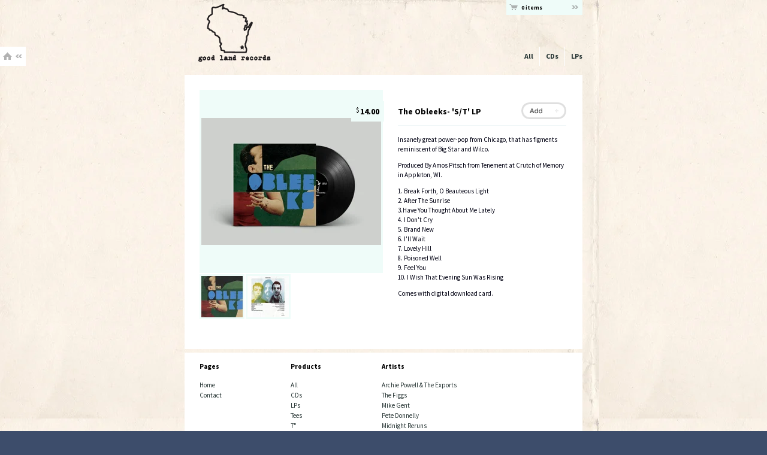

--- FILE ---
content_type: text/html; charset=utf-8
request_url: https://goodlandrecords.bigcartel.com/product/the-obleeks-s-t-lp-pre-sale
body_size: 6925
content:
<!DOCTYPE html PUBLIC "-//W3C//DTD XHTML 1.0 Transitional//EN" "http://www.w3.org/TR/xhtml1/DTD/xhtml1-transitional.dtd">
<html xmlns="http://www.w3.org/1999/xhtml">
<head>
  <title>Good Land Records &mdash; The Obleeks- 'S/T' LP </title>
  <meta http-equiv="Content-Type" content="text/html; charset=utf-8" />
  <meta http-equiv="Content-Language" content="en-us" />
  <meta name="description" content="Insanely great power-pop from Chicago, that has figments reminiscent of Big Star and Wilco. Produced By Amos Pitsch from Tenement at Crutch of Memo..." />
  <meta name="keywords" content="CDs, LPs, Hats, Posters, Tees, 7&quot;, Box Set, LP Bundle, CD Bundle, EPs, Good Land Records, Patch, 7&quot;, CD, Shirt, &amp; Button Bundle, Archie Powell &amp; The Exports, The Figgs, Mike Gent, Pete Donnelly, Midnight Reruns, Tim Schweiger &amp; The Middlemen, Good Land Records, Limbeck, Jetty Boys, Direct Hit!, Joseph Huber, Various, Quinn Scharber &amp; The ..., Josh Berwanger, Benjamins, Doctor Frank &amp; the Bye Bye Blackbirds, Jon Phillip, Brett Newski, Dwight Twilley, Reubens Accomplice, Easy Habits, BOTTOMFEEDERS, The Obleeks, Mini Meltdowns, Telethon, Hughes Family Band, The Obsoletes, Rx Drugs, Hello, Face, The Mighty Deerlick" />
  <meta name="fancyzoom-images" content="https://assets.bigcartel.com/theme_assets/2/1.0.12/images/zoom/" />
  <link href="/products.rss" rel="alternate" title="Products RSS Feed" type="application/rss+xml" />
  <link href="/theme_stylesheets/173654976/1623175265/theme.css" media="screen" rel="Stylesheet" type="text/css" />
  <script src="//ajax.googleapis.com/ajax/libs/prototype/1.6.0.2/prototype.js"></script>
  <script src="//ajax.googleapis.com/ajax/libs/scriptaculous/1.8.1/effects.js"></script>
  <script src="https://assets.bigcartel.com/api/6/api.usd.js?v=1" type="text/javascript"></script>
  <script src="https://assets.bigcartel.com/theme_assets/2/1.0.12/theme.js?v=1" type="text/javascript"></script>
  <script type="text/javascript" charset="utf-8">
    Store.currency_sign  = "$";
    Store.item_singular  = "item";
    Store.item_plural  = "items";
    Store.discount_off  = "% off";
    Store.show_shipping = false;
  </script>
  <!-- Served from Big Cartel Storefront -->
<!-- Big Cartel generated meta tags -->
<meta name="generator" content="Big Cartel" />
<meta name="author" content="Good Land Records" />
<meta name="description" content="Insanely great power-pop from Chicago, that has figments reminiscent of Big Star and Wilco. Produced By Amos Pitsch from Tenement at Crutch of..." />
<meta name="referrer" content="strict-origin-when-cross-origin" />
<meta name="product_id" content="42681979" />
<meta name="product_name" content="The Obleeks- &#39;S/T&#39; LP" />
<meta name="product_permalink" content="the-obleeks-s-t-lp-pre-sale" />
<meta name="theme_name" content="Blocks" />
<meta name="theme_version" content="1.0.12" />
<meta property="og:type" content="product" />
<meta property="og:site_name" content="Good Land Records" />
<meta property="og:title" content="The Obleeks- &#39;S/T&#39; LP" />
<meta property="og:url" content="https://goodlandrecords.bigcartel.com/product/the-obleeks-s-t-lp-pre-sale" />
<meta property="og:description" content="Insanely great power-pop from Chicago, that has figments reminiscent of Big Star and Wilco. Produced By Amos Pitsch from Tenement at Crutch of..." />
<meta property="og:image" content="https://assets.bigcartel.com/product_images/202683190/GLR-029_PSD_MockUp.jpg?auto=format&amp;fit=max&amp;h=1200&amp;w=1200" />
<meta property="og:image:secure_url" content="https://assets.bigcartel.com/product_images/202683190/GLR-029_PSD_MockUp.jpg?auto=format&amp;fit=max&amp;h=1200&amp;w=1200" />
<meta property="og:price:amount" content="14.00" />
<meta property="og:price:currency" content="USD" />
<meta property="og:availability" content="instock" />
<meta name="twitter:card" content="summary_large_image" />
<meta name="twitter:title" content="The Obleeks- &#39;S/T&#39; LP" />
<meta name="twitter:description" content="Insanely great power-pop from Chicago, that has figments reminiscent of Big Star and Wilco. Produced By Amos Pitsch from Tenement at Crutch of..." />
<meta name="twitter:image" content="https://assets.bigcartel.com/product_images/202683190/GLR-029_PSD_MockUp.jpg?auto=format&amp;fit=max&amp;h=1200&amp;w=1200" />
<!-- end of generated meta tags -->

<!-- Big Cartel generated link tags -->
<link rel="preconnect" href="https://fonts.googleapis.com" />
<link rel="preconnect" href="https://fonts.gstatic.com" crossorigin="true" />
<link rel="stylesheet" href="//fonts.googleapis.com/css?family=Source+Sans+Pro:300,400,500,700&amp;display=swap" type="text/css" title="Google Fonts" />
<link rel="canonical" href="https://goodlandrecords.bigcartel.com/product/the-obleeks-s-t-lp-pre-sale" />
<link rel="alternate" href="https://goodlandrecords.bigcartel.com/products.xml" type="application/rss+xml" title="Product Feed" />
<link rel="icon" href="/favicon.svg" type="image/svg+xml" />
<link rel="icon" href="/favicon.ico" type="image/x-icon" />
<link rel="apple-touch-icon" href="/apple-touch-icon.png" />
<!-- end of generated link tags -->

<!-- Big Cartel generated structured data -->
<script type="application/ld+json">
{"@context":"https://schema.org","@type":"BreadcrumbList","itemListElement":[{"@type":"ListItem","position":1,"name":"Home","item":"https://goodlandrecords.bigcartel.com/"},{"@type":"ListItem","position":2,"name":"Products","item":"https://goodlandrecords.bigcartel.com/products"},{"@type":"ListItem","position":3,"name":"LPs","item":"https://goodlandrecords.bigcartel.com/category/lps"},{"@type":"ListItem","position":4,"name":"The Obleeks- 'S/T' LP ","item":"https://goodlandrecords.bigcartel.com/product/the-obleeks-s-t-lp-pre-sale"}]}
</script>
<script type="application/ld+json">
{"@context":"https://schema.org/","@type":"Product","name":"The Obleeks- 'S/T' LP ","url":"https://goodlandrecords.bigcartel.com/product/the-obleeks-s-t-lp-pre-sale","description":"Insanely great power-pop from Chicago, that has figments reminiscent of Big Star and Wilco. \n\nProduced By Amos Pitsch from Tenement at Crutch of Memory in Appleton, WI.  \n\n1. Break Forth, O Beauteous Light\t\t\t\n2. After The Sunrise\t\t\t\n3.Have You Thought About Me Lately\t\t\n4. I Don\u0026#39;t Cry\t\t\n5. Brand New\t\t\n6. I\u0026#39;ll Wait\t\t\n7. Lovely Hill\t\t\n8. Poisoned Well\t\t\n9. Feel You\t\t\n10. I Wish That Evening Sun Was Rising\t\n\nComes with digital download card. ","sku":"42681979","image":["https://assets.bigcartel.com/product_images/202683190/GLR-029_PSD_MockUp.jpg?auto=format\u0026fit=max\u0026h=1200\u0026w=1200","https://assets.bigcartel.com/product_images/202683229/OBLEEKS_COVER_.jpg?auto=format\u0026fit=max\u0026h=1200\u0026w=1200","https://assets.bigcartel.com/product_images/202683262/Obleeks_BACK_COVER_.jpg?auto=format\u0026fit=max\u0026h=1200\u0026w=1200"],"brand":{"@type":"Brand","name":"Good Land Records"},"offers":[{"@type":"Offer","name":"The Obleeks- 'S/T' LP ","url":"https://goodlandrecords.bigcartel.com/product/the-obleeks-s-t-lp-pre-sale","sku":"155138734","price":"14.0","priceCurrency":"USD","priceValidUntil":"2027-01-27","availability":"https://schema.org/InStock","itemCondition":"NewCondition","additionalProperty":[{"@type":"PropertyValue","propertyID":"item_group_id","value":"42681979"}],"shippingDetails":[{"@type":"OfferShippingDetails","shippingDestination":{"@type":"DefinedRegion","addressCountry":"CA"},"shippingRate":{"@type":"MonetaryAmount","value":"15.5","currency":"USD"}},{"@type":"OfferShippingDetails","shippingDestination":{"@type":"DefinedRegion","addressCountry":"MX"},"shippingRate":{"@type":"MonetaryAmount","value":"17.0","currency":"USD"}},{"@type":"OfferShippingDetails","shippingDestination":{"@type":"DefinedRegion","addressCountry":"US"},"shippingRate":{"@type":"MonetaryAmount","value":"5.0","currency":"USD"}},{"@type":"OfferShippingDetails","shippingDestination":{"@type":"DefinedRegion","addressCountry":"AT"},"shippingRate":{"@type":"MonetaryAmount","value":"22.5","currency":"USD"}},{"@type":"OfferShippingDetails","shippingDestination":{"@type":"DefinedRegion","addressCountry":"AU"},"shippingRate":{"@type":"MonetaryAmount","value":"22.5","currency":"USD"}},{"@type":"OfferShippingDetails","shippingDestination":{"@type":"DefinedRegion","addressCountry":"BE"},"shippingRate":{"@type":"MonetaryAmount","value":"22.5","currency":"USD"}},{"@type":"OfferShippingDetails","shippingDestination":{"@type":"DefinedRegion","addressCountry":"BR"},"shippingRate":{"@type":"MonetaryAmount","value":"22.5","currency":"USD"}},{"@type":"OfferShippingDetails","shippingDestination":{"@type":"DefinedRegion","addressCountry":"CH"},"shippingRate":{"@type":"MonetaryAmount","value":"22.5","currency":"USD"}},{"@type":"OfferShippingDetails","shippingDestination":{"@type":"DefinedRegion","addressCountry":"CZ"},"shippingRate":{"@type":"MonetaryAmount","value":"22.5","currency":"USD"}},{"@type":"OfferShippingDetails","shippingDestination":{"@type":"DefinedRegion","addressCountry":"DE"},"shippingRate":{"@type":"MonetaryAmount","value":"22.5","currency":"USD"}},{"@type":"OfferShippingDetails","shippingDestination":{"@type":"DefinedRegion","addressCountry":"DK"},"shippingRate":{"@type":"MonetaryAmount","value":"22.5","currency":"USD"}},{"@type":"OfferShippingDetails","shippingDestination":{"@type":"DefinedRegion","addressCountry":"ES"},"shippingRate":{"@type":"MonetaryAmount","value":"22.5","currency":"USD"}},{"@type":"OfferShippingDetails","shippingDestination":{"@type":"DefinedRegion","addressCountry":"FI"},"shippingRate":{"@type":"MonetaryAmount","value":"22.5","currency":"USD"}},{"@type":"OfferShippingDetails","shippingDestination":{"@type":"DefinedRegion","addressCountry":"FR"},"shippingRate":{"@type":"MonetaryAmount","value":"22.5","currency":"USD"}},{"@type":"OfferShippingDetails","shippingDestination":{"@type":"DefinedRegion","addressCountry":"GB"},"shippingRate":{"@type":"MonetaryAmount","value":"22.5","currency":"USD"}},{"@type":"OfferShippingDetails","shippingDestination":{"@type":"DefinedRegion","addressCountry":"GR"},"shippingRate":{"@type":"MonetaryAmount","value":"22.5","currency":"USD"}},{"@type":"OfferShippingDetails","shippingDestination":{"@type":"DefinedRegion","addressCountry":"HU"},"shippingRate":{"@type":"MonetaryAmount","value":"22.5","currency":"USD"}},{"@type":"OfferShippingDetails","shippingDestination":{"@type":"DefinedRegion","addressCountry":"IE"},"shippingRate":{"@type":"MonetaryAmount","value":"22.5","currency":"USD"}},{"@type":"OfferShippingDetails","shippingDestination":{"@type":"DefinedRegion","addressCountry":"IL"},"shippingRate":{"@type":"MonetaryAmount","value":"22.5","currency":"USD"}},{"@type":"OfferShippingDetails","shippingDestination":{"@type":"DefinedRegion","addressCountry":"IN"},"shippingRate":{"@type":"MonetaryAmount","value":"22.5","currency":"USD"}},{"@type":"OfferShippingDetails","shippingDestination":{"@type":"DefinedRegion","addressCountry":"IT"},"shippingRate":{"@type":"MonetaryAmount","value":"22.5","currency":"USD"}},{"@type":"OfferShippingDetails","shippingDestination":{"@type":"DefinedRegion","addressCountry":"JP"},"shippingRate":{"@type":"MonetaryAmount","value":"22.5","currency":"USD"}},{"@type":"OfferShippingDetails","shippingDestination":{"@type":"DefinedRegion","addressCountry":"KR"},"shippingRate":{"@type":"MonetaryAmount","value":"22.5","currency":"USD"}},{"@type":"OfferShippingDetails","shippingDestination":{"@type":"DefinedRegion","addressCountry":"NL"},"shippingRate":{"@type":"MonetaryAmount","value":"22.5","currency":"USD"}},{"@type":"OfferShippingDetails","shippingDestination":{"@type":"DefinedRegion","addressCountry":"NO"},"shippingRate":{"@type":"MonetaryAmount","value":"22.5","currency":"USD"}},{"@type":"OfferShippingDetails","shippingDestination":{"@type":"DefinedRegion","addressCountry":"NZ"},"shippingRate":{"@type":"MonetaryAmount","value":"22.5","currency":"USD"}},{"@type":"OfferShippingDetails","shippingDestination":{"@type":"DefinedRegion","addressCountry":"PL"},"shippingRate":{"@type":"MonetaryAmount","value":"22.5","currency":"USD"}},{"@type":"OfferShippingDetails","shippingDestination":{"@type":"DefinedRegion","addressCountry":"PT"},"shippingRate":{"@type":"MonetaryAmount","value":"22.5","currency":"USD"}},{"@type":"OfferShippingDetails","shippingDestination":{"@type":"DefinedRegion","addressCountry":"RO"},"shippingRate":{"@type":"MonetaryAmount","value":"22.5","currency":"USD"}},{"@type":"OfferShippingDetails","shippingDestination":{"@type":"DefinedRegion","addressCountry":"SE"},"shippingRate":{"@type":"MonetaryAmount","value":"22.5","currency":"USD"}},{"@type":"OfferShippingDetails","shippingDestination":{"@type":"DefinedRegion","addressCountry":"SK"},"shippingRate":{"@type":"MonetaryAmount","value":"22.5","currency":"USD"}}]}]}
</script>

<!-- end of generated structured data -->

<script>
  window.bigcartel = window.bigcartel || {};
  window.bigcartel = {
    ...window.bigcartel,
    ...{"account":{"id":660231,"host":"goodlandrecords.bigcartel.com","bc_host":"goodlandrecords.bigcartel.com","currency":"USD","country":{"code":"US","name":"United States"}},"theme":{"name":"Blocks","version":"1.0.12","colors":{"link_text_color":null,"primary_text_color":null,"link_hover_color":null,"background_color":null,"button_background_color":null,"button_text_color":null,"button_hover_background_color":null}},"checkout":{"payments_enabled":true,"stripe_publishable_key":"pk_live_zKJWUorAo8ZyHRnRwokDg1uV00rhIYQs0Z","paypal_merchant_id":"2PRSDQMTBBFCL"},"product":{"id":42681979,"name":"The Obleeks- 'S/T' LP ","permalink":"the-obleeks-s-t-lp-pre-sale","position":21,"url":"/product/the-obleeks-s-t-lp-pre-sale","status":"active","created_at":"2017-08-19T08:05:19.000Z","has_password_protection":false,"images":[{"url":"https://assets.bigcartel.com/product_images/202683190/GLR-029_PSD_MockUp.jpg?auto=format\u0026fit=max\u0026h=1000\u0026w=1000","width":2400,"height":1700},{"url":"https://assets.bigcartel.com/product_images/202683229/OBLEEKS_COVER_.jpg?auto=format\u0026fit=max\u0026h=1000\u0026w=1000","width":1421,"height":1400},{"url":"https://assets.bigcartel.com/product_images/202683262/Obleeks_BACK_COVER_.jpg?auto=format\u0026fit=max\u0026h=1000\u0026w=1000","width":1225,"height":1225}],"price":14.0,"default_price":14.0,"tax":0.0,"on_sale":false,"description":"Insanely great power-pop from Chicago, that has figments reminiscent of Big Star and Wilco. \r\n\r\nProduced By Amos Pitsch from Tenement at Crutch of Memory in Appleton, WI.  \r\n\r\n1. Break Forth, O Beauteous Light\t\t\t\r\n2. After The Sunrise\t\t\t\r\n3.Have You Thought About Me Lately\t\t\r\n4. I Don't Cry\t\t\r\n5. Brand New\t\t\r\n6. I'll Wait\t\t\r\n7. Lovely Hill\t\t\r\n8. Poisoned Well\t\t\r\n9. Feel You\t\t\r\n10. I Wish That Evening Sun Was Rising\t\r\n\r\nComes with digital download card. ","has_option_groups":false,"options":[{"id":155138734,"name":"The Obleeks- 'S/T' LP ","price":14.0,"sold_out":false,"has_custom_price":false,"option_group_values":[],"isLowInventory":false,"isAlmostSoldOut":false}],"artists":[{"id":448705,"name":"The Obleeks","permalink":"the-obleeks","url":"/artist/the-obleeks"}],"categories":[{"id":3554399,"name":"LPs","permalink":"lps","url":"/category/lps"}],"option_groups":[],"shipping":[{"amount_alone":15.5,"amount_with_others":2.0,"country":{"id":7,"name":"Canada","code":"CA"}},{"amount_alone":17.0,"amount_with_others":3.0,"country":{"id":28,"name":"Mexico","code":"MX"}},{"amount_alone":5.0,"amount_with_others":1.0,"country":{"id":43,"name":"United States","code":"US"}},{"amount_alone":22.5,"amount_with_others":5.0}]},"page":{"type":"product"}}
  }
</script>
<script id="stripe-js" src="https://js.stripe.com/v3/" async></script>
<script async src="https://www.paypal.com/sdk/js?client-id=AbPSFDwkxJ_Pxau-Ek8nKIMWIanP8jhAdSXX5MbFoCq_VkpAHX7DZEbfTARicVRWOVUgeUt44lu7oHF-&merchant-id=2PRSDQMTBBFCL&currency=USD&components=messages,buttons" data-partner-attribution-id="BigCartel_SP_PPCP" data-namespace="PayPalSDK"></script>
<style type="text/css">.bc-product-video-embed { width: 100%; max-width: 640px; margin: 0 auto 1rem; } .bc-product-video-embed iframe { aspect-ratio: 16 / 9; width: 100%; border: 0; }</style>
<!-- Google Analytics Code -->
<script async src="https://www.googletagmanager.com/gtag/js?id=UA-33986528-1"></script>
<script>
  window.dataLayer = window.dataLayer || [];
  function gtag(){window.dataLayer.push(arguments);}
  gtag('js', new Date());

  gtag('config', 'UA-33986528-1', {
    'linker': {
      'domains': ['goodlandrecords.bigcartel.com', 'checkout.bigcartel.com']
    }
  });
</script>
<!-- End Google Analytics Code -->
<script>
  window.gtag('event', "view_item", {"currency":"USD","value":"14.0","items":[{"item_id":"155138734","item_name":"The Obleeks- 'S/T' LP ","item_variant":null,"price":"14.0","quantity":1,"item_category":"LPs"}]});
</script>
<script>
function getProductInfo() {
  return new Promise((resolve, reject) => {
      var permalink = document.querySelector('meta[name="product_permalink"]').getAttribute('content');

      Product.find(permalink, function(product) {
          if (product) {
              resolve(product);
          } else {
              reject('Product not found');
          }
      });
  });
}

async function handleProductInfo() {
  try {
      var currentProduct = await getProductInfo();
      return currentProduct;
  } catch (error) {
      console.error(error);
  }
}
</script>
<script>
  
  function sendGoogleAddToCartEvent(id, productName, variantName, price, quantity) {
  window.gtag('event', 'add_to_cart', {
    currency: "USD",
    value: price*quantity,
    items: [
      {
        item_id: id,
        item_name: productName,
        item_variant: variantName,
        quantity: quantity,
        price: price
      }
    ]
  });
};

  
  

  document.addEventListener('DOMContentLoaded', function() {
    if (!window.addedCartEventListener) {
      var addToCartform = document.querySelector('form[action="/cart"]');
      if (addToCartform) {
        addToCartform.addEventListener('submit', function(e) {
          const productForm = e.target;
          const itemId = document.getElementsByName('cart[add][id]')[0]?.value;

          handleProductInfo().then(product => {
            const variant = product.options.find(option => option.id === parseInt(itemId));
            const itemPrice = parseFloat(variant?.price);
            const quantityInput = productForm.querySelector('input#quantity');
            const quantity = quantityInput ? parseInt(quantityInput.value, 10) : 1;

            let productFullName;
            let variantName;

            if (product.options.length > 1 || (product.options.length == 1 && variant.name != product.name)) {
              productFullName = `${product.name} (${variant.name})`;
              variantName = variant.name;
            } else {
              productFullName = product.name;
            }

            if (typeof sendMetaAddToCartEvent === 'function') {
              sendMetaAddToCartEvent(itemId, productFullName, itemPrice, quantity);
            }

            if (typeof sendGoogleAddToCartEvent === 'function') {
              sendGoogleAddToCartEvent(itemId, product.name, variantName, itemPrice, quantity);
            }

            if (typeof sendTiktokAddToCartEvent === 'function') {
              sendTiktokAddToCartEvent(itemId, productFullName, itemPrice, quantity);
            }

            if (typeof sendPinterestAddToCartEvent === 'function') {
              sendPinterestAddToCartEvent(itemId, productFullName, itemPrice, quantity);
            }
          }).catch(error => {
              console.error(error);
          });
        }, true);

        window.addedCartEventListener = true;
      }
    }
  });
</script>
<script type="text/javascript">
  var _bcaq = _bcaq || [];
  _bcaq.push(['_setUrl','stats1.bigcartel.com']);_bcaq.push(['_trackVisit','660231']);_bcaq.push(['_trackProduct','42681979','660231']);
  (function() {
    var bca = document.createElement('script'); bca.type = 'text/javascript'; bca.async = true;
    bca.src = '/stats.min.js';
    var s = document.getElementsByTagName('script')[0]; s.parentNode.insertBefore(bca, s);
  })();
</script>
<script src="/assets/currency-formatter-e6d2ec3fd19a4c813ec8b993b852eccecac4da727de1c7e1ecbf0a335278e93a.js"></script>
</head>

<body id="product" class="theme">

  
  <div id="website">
    <a href="http://www.goodlandrecords.com" id="website_back" class="button" title="Back to Site">Back to Site</a>
  </div>
  

  <div id="store" class="clearfix">

    <div id="minicart">
      <a href="/cart" title="View Cart"><span id="minicart_count">0 items</span> <span id="minicart_view">&raquo; view cart</span></a>
    </div>

    <div id="header">

      <h2 id="logo" class="image"><a href="/" id="store_home" title="Good Land Records"><span class="store_name">Good Land Records</span><img src="https://assets.bigcartel.com/theme_images/2599821/GLR_logo.png" /></a></h2>

      

      <ul id="nav">
        <li class="first"><a href="/products" title="All Products">All</a></li><li><a title="View CDs" href="/category/cds">CDs</a></li><li><a title="View LPs" href="/category/lps">LPs</a></li>
      </ul>

    </div>


    <div id="main" class="clearfix">

      <h1 id="page_name">The Obleeks- 'S/T' LP </h1>

      

      
      <div id="product_display" class="clearfix">

  <div id="product_info">

    <h2 id="product_name">The Obleeks- 'S/T' LP </h2>

    <h3 class="product_price"><span class="currency_sign">$</span>14.00</h3>

    

    <div id="product_form_wrap">
      <form id="product_form" class="clearfix" method="post" action="/cart">

        

        <input type="hidden" name="cart[add][id]" id="option" value="155138734" />

        

        <button id="btn_product_buy" class="button" name="submit" type="submit">Add to cart</button>

        <div id="adding_to_cart" style="display:none">
          <h4>Adding&hellip;</h4>
        </div>

        <div id="added_to_cart" style="display:none">
          <h4>Added!</h4>
          <a href="/cart" id="added_view_cart" class="button"><span>View Cart</span></a>
        </div>

      </form>
    </div>

    

    

    
    <div id="product_description">
      <p>Insanely great power-pop from Chicago, that has figments reminiscent of Big Star and Wilco.</p>
<p>Produced By Amos Pitsch from Tenement at Crutch of Memory in Appleton, WI.</p>
<p>1. Break Forth, O Beauteous Light			
<br />2. After The Sunrise			
<br />3.Have You Thought About Me Lately		
<br />4. I Don't Cry		
<br />5. Brand New		
<br />6. I'll Wait		
<br />7. Lovely Hill		
<br />8. Poisoned Well		
<br />9. Feel You		
<br />10. I Wish That Evening Sun Was Rising</p>
<p>Comes with digital download card.</p>
    </div>
    

  </div>

  <div id="product_images">
    <ul id="product_thumbnails">
      <li class="featured"><a href="https://assets.bigcartel.com/product_images/202683190/GLR-029_PSD_MockUp.jpg?auto=format&fit=max&h=1000&w=1000"><img src="https://assets.bigcartel.com/product_images/202683190/GLR-029_PSD_MockUp.jpg?auto=format&fit=max&h=300&w=300" alt="Image of The Obleeks- &#39;S/T&#39; LP " /><span class="stilt"></span></a></li><li class="thumbnail"><a href="https://assets.bigcartel.com/product_images/202683229/OBLEEKS_COVER_.jpg?auto=format&fit=max&h=1000&w=1000"><img src="https://assets.bigcartel.com/product_images/202683229/OBLEEKS_COVER_.jpg?auto=format&fit=max&h=75&w=75" alt="Image of The Obleeks- &#39;S/T&#39; LP " /><span class="stilt"></span></a></li><li class="thumbnail"><a href="https://assets.bigcartel.com/product_images/202683262/Obleeks_BACK_COVER_.jpg?auto=format&fit=max&h=1000&w=1000"><img src="https://assets.bigcartel.com/product_images/202683262/Obleeks_BACK_COVER_.jpg?auto=format&fit=max&h=75&w=75" alt="Image of The Obleeks- &#39;S/T&#39; LP " /><span class="stilt"></span></a></li>
    </ul>
  </div>

</div>
      

    </div>


    <div id="footer">

      <div id="pod_pages" class="pod">
        <h4>Pages</h4>
        <ul>
          <li><a title="View Home" href="/">Home</a></li><li><a title="View Contact" href="/contact">Contact</a></li>
        </ul>
      </div>

      <div id="pod_categories" class="pod">
        <h4>Products</h4>
        <ul>
          <li class="first"><a href="/products" title="All Products">All</a></li><li><a title="View CDs" href="/category/cds">CDs</a></li><li><a title="View LPs" href="/category/lps">LPs</a></li><li><a title="View Tees" href="/category/tees">Tees</a></li><li><a title="View 7&quot;" href="/category/7">7"</a></li><li><a title="View Box Set" href="/category/box-set">Box Set</a></li><li><a title="View LP Bundle" href="/category/lp-bundle">LP Bundle</a></li><li><a title="View CD Bundle" href="/category/cd-bundle">CD Bundle</a></li><li><a title="View EPs" href="/category/eps">EPs</a></li><li><a title="View Good Land Records" href="/category/good-land-records">Good Land Records</a></li><li><a title="View Patch" href="/category/patch">Patch</a></li><li><a title="View 7&quot;, CD, Shirt, &amp; Button Bundle" href="/category/7-cd-shirt-button-bundle">7", CD, Shirt, & Button Bundle</a></li>
        </ul>
      </div>

      
      <div id="pod_artists" class="pod">
        <h4>Artists</h4>
        <ul>
          <li><a title="View Archie Powell &amp; The Exports" href="/artist/archie-powell-the-exports">Archie Powell & The Exports</a></li><li><a title="View The Figgs" href="/artist/the-figgs">The Figgs</a></li><li><a title="View Mike Gent" href="/artist/mike-gent">Mike Gent</a></li><li><a title="View Pete Donnelly" href="/artist/pete-donnelly">Pete Donnelly</a></li><li><a title="View Midnight Reruns" href="/artist/midnight-reruns">Midnight Reruns</a></li><li><a title="View Tim Schweiger &amp; The Middlemen" href="/artist/tim-schweiger-the-middlemen">Tim Schweiger & The Middlemen</a></li><li><a title="View Good Land Records" href="/artist/good-land-records">Good Land Records</a></li><li><a title="View Limbeck" href="/artist/limbeck">Limbeck</a></li><li><a title="View Jetty Boys" href="/artist/jetty-boys">Jetty Boys</a></li><li><a title="View Direct Hit!" href="/artist/direct-hit">Direct Hit!</a></li><li><a title="View Joseph Huber" href="/artist/joseph-huber">Joseph Huber</a></li><li><a title="View Various" href="/artist/various">Various</a></li><li><a title="View Josh Berwanger" href="/artist/josh-berwanger">Josh Berwanger</a></li><li><a title="View Benjamins" href="/artist/benjamins">Benjamins</a></li><li><a title="View Doctor Frank &amp; the Bye Bye Blackbirds" href="/artist/doctor-frank-the-bye-bye-blackbirds">Doctor Frank & the Bye Bye Blackbirds</a></li><li><a title="View Brett Newski" href="/artist/brett-newski">Brett Newski</a></li><li><a title="View Dwight Twilley" href="/artist/dwight-twilley">Dwight Twilley</a></li><li><a title="View Reubens Accomplice" href="/artist/reubens-accomplice">Reubens Accomplice</a></li><li><a title="View Easy Habits" href="/artist/easy-habits">Easy Habits</a></li><li><a title="View BOTTOMFEEDERS" href="/artist/bottomfeeders">BOTTOMFEEDERS</a></li><li><a title="View The Obleeks" href="/artist/the-obleeks">The Obleeks</a></li><li><a title="View Mini Meltdowns" href="/artist/mini-meltdowns">Mini Meltdowns</a></li><li><a title="View Telethon" href="/artist/telethon">Telethon</a></li><li><a title="View Hughes Family Band" href="/artist/hughes-family-band">Hughes Family Band</a></li><li><a title="View The Obsoletes" href="/artist/the-obsoletes">The Obsoletes</a></li><li><a title="View Rx Drugs" href="/artist/rx-drugs">Rx Drugs</a></li><li><a title="View Hello, Face" href="/artist/hello-face">Hello, Face</a></li><li><a title="View The Mighty Deerlick " href="/artist/the-mighty-deerlick">The Mighty Deerlick </a></li>
        </ul>
      </div>
      

      

    </div>

    <div id="badge"><a href="https://www.bigcartel.com/?utm_source=bigcartel&utm_medium=storefront&utm_campaign=660231&utm_term=goodlandrecords" data-bc-hook="attribution" rel="nofollow">Powered by Big Cartel</a></div>

  </div>

<script defer src="https://static.cloudflareinsights.com/beacon.min.js/vcd15cbe7772f49c399c6a5babf22c1241717689176015" integrity="sha512-ZpsOmlRQV6y907TI0dKBHq9Md29nnaEIPlkf84rnaERnq6zvWvPUqr2ft8M1aS28oN72PdrCzSjY4U6VaAw1EQ==" data-cf-beacon='{"rayId":"9c466307dc979318","version":"2025.9.1","serverTiming":{"name":{"cfExtPri":true,"cfEdge":true,"cfOrigin":true,"cfL4":true,"cfSpeedBrain":true,"cfCacheStatus":true}},"token":"44d6648085c9451aa740849b0372227e","b":1}' crossorigin="anonymous"></script>
</body>
</html>


--- FILE ---
content_type: text/css; charset=utf-8
request_url: https://goodlandrecords.bigcartel.com/theme_stylesheets/173654976/1623175265/theme.css
body_size: 5371
content:
html, body, div, span, applet, object, iframe,
h1, h2, h3, h4, h5, h6, p, blockquote, pre,
a, abbr, acronym, address, big, cite, code,
del, dfn, em, font, img, ins, kbd, q, s, samp,
small, strike, strong, sub, sup, tt, var,
dl, dt, dd, ol, ul, li,
fieldset, form, label, legend,
table, caption, tbody, tfoot, thead, tr, th, td {
  margin: 0;
  padding: 0;
  border: 0;
  outline: 0;
  font-weight: inherit;
  font-style: inherit;
  font-size: 100%;
  font-family: inherit;
  vertical-align: baseline;
  }

body {
  line-height: 1;
  color: black;
  background: white;
  }

ol, ul {
  list-style: none;
  }

table {
  border-collapse: separate;
  border-spacing: 0;
  }

caption, th, td {
  text-align: left;
  font-weight: normal;
  }

blockquote:before, blockquote:after,
q:before, q:after {
  content: "";
  }

blockquote, q {
  quotes: "" "";
  }
  
/*------------------------------------------------------------

  _|_|_|    _|          _|_|      _|_|_|  _|    _|    _|_|_|
  _|    _|  _|        _|    _|  _|        _|  _|    _|
  _|_|_|    _|        _|    _|  _|        _|_|        _|_|
  _|    _|  _|        _|    _|  _|        _|  _|          _|
  _|_|_|    _|_|_|_|    _|_|      _|_|_|  _|    _|  _|_|_|

  ----------------------------------------------------------

  Theme:   Blocks
  Author:  Big Cartel
           http://bigcartel.com

           Big Cartel Stores CSS
           Copyright 2008 Big Cartel LLC.
           More info at: http://bigcartel.com

------------------------------------------------------------*/


html, body, div, span, applet, object, iframe,
h1, h2, h3, h4, h5, h6, p, blockquote, pre,
a, abbr, acronym, address, big, cite, code,
del, dfn, em, font, img, ins, kbd, q, s, samp,
small, strike, strong, sub, sup, tt, var,
dl, dt, dd, ol, ul, li,
fieldset, form, label, legend,
table, caption, tbody, tfoot, thead, tr, th, td {
  margin: 0;
  padding: 0;
  border: 0;
  outline: 0;
  font-weight: inherit;
  font-style: inherit;
  font-size: 100%;
  font-family: inherit;
  vertical-align: baseline;
  }

body {
  line-height: 1;
  color: black;
  background: white;
  }

ol, ul {
  list-style: none;
  }

table {
  border-collapse: separate;
  border-spacing: 0;
  }

caption, th, td {
  text-align: left;
  font-weight: normal;
  }

blockquote:before, blockquote:after,
q:before, q:after {
  content: "";
  }

blockquote, q {
  quotes: "" "";
  }



/*============================================================
 Base
============================================================*/

body {
  position: relative;
  background: #fff;
  font-size: 12px;
  font-family: "Helvetica Neue", Helvetica, Arial, sans-serif;
  font-weight: normal;
  color: #666;
  line-height: 1.4em;
  text-align: center;
  }

h1, h2, h3 {
  margin-bottom: 1.5em;
  font-size: 17px;
  font-weight: bold;
  line-height: 1em;
  }

p {
  margin-bottom: 1em;
  }

p.instruction {
  font-size: 11px;
  font-style: italic;
  }

strong {
  font-weight: bold;
  }

em {
  font-style: italic;
  }

input, textarea {
  margin: 0;
  padding: 2px;
  font-size: 11px;
  }

select {
  padding: 1px;
  font-size: 11px;
  }

a {
  text-decoration: none;
  color: #666;
  }

a:hover {
  color: #00B8ED;
  }

a img {
  display: block;
  text-decoration: none;
  }

img {
  -ms-interpolation-mode:bicubic;
  }



/*============================================================
 Buttons
============================================================*/

.button {
  display: block;
  width: 16px;
  height: 16px;
  background-position: 0 0;
  background-repeat: no-repeat;
  border: none;
  text-indent: -5000px;
  }

.button:hover {
  background-position: 0 -16px;
  }

button.button {
  margin: 0;
  padding: 0;
  background: transparent;
  outline: none;
  cursor: pointer;
  }


/* Specific Buttons
------------------------------------------------------------*/

a#website_back {
  width: 43px;
  height: 32px;
  background-image: url(https://assets.bigcartel.com/theme_assets/2/1.0.12/images/btn_website.png);
  }

a#website_back:hover {
  background-position: 0 -32px;
  }

button#btn_search {
  background-image: url(https://assets.bigcartel.com/theme_assets/2/1.0.12/images/btn_search.png);
  }

button#btn_product_buy {
  width: 75px;
  height: 28px;
  background-image: url(https://assets.bigcartel.com/theme_assets/2/1.0.12/images/btn_add_to_cart.png);
  }

button#btn_product_buy:hover {
  background-position: 0 -28px;
  }

button#btn_contact_send {
  width: 75px;
  height: 31px;
  background-image: url(https://assets.bigcartel.com/theme_assets/2/1.0.12/images/btn_send.png);
  }

button#btn_checkout {
  width: 104px;
  height: 31px;
  background-image: url(https://assets.bigcartel.com/theme_assets/2/1.0.12/images/btn_checkout.png);
  }

button#btn_contact_send:hover,
button#btn_checkout:hover {
  background-position: 0 -31px;
  }

button#btn_update {
  width: 104px;
  height: 25px;
  background-image: url(https://assets.bigcartel.com/theme_assets/2/1.0.12/images/btn_update_total.png);
  }

button#btn_update:hover {
  background-position: 0 -25px;
  }

a.btn_item_remove {
  background-image: url(https://assets.bigcartel.com/theme_assets/2/1.0.12/images/btn_remove.png);
  }

a#added_view_cart {
  width: 32px;
  background-image: url(https://assets.bigcartel.com/theme_assets/2/1.0.12/images/btn_added_view_cart.png);
  }



/*============================================================
 Base Elements
============================================================*/

#store {
  position: relative;
  width: 664px;
  margin: 0 auto;
  padding: 0 100px 50px 100px;
  text-align: left;
  cursor: default;
  }

#store a {
  cursor: pointer;
  }

#website {
  position: absolute;
  left: 0;
  top: 78px;
  }

a#website_back {
  background-color: #eee;
  }

a#website_back:hover {
  background-color: #00B8ED;
  }

#minicart {
  position: absolute;
  right: 100px;
  top: 0;
  z-index: 10;
  }

#minicart a {
  display: block;
  width: 127px;
  height: 25px;
  background: #222;
  }

#minicart a:hover {
  background-color: #00B8ED;
  }

#minicart_count {
  float: left;
  height: 13px;
  margin: 6px 0 0 4px;
  padding-left: 21px;
  background: url(https://assets.bigcartel.com/theme_assets/2/1.0.12/images/icon_cart.png) 0 0 no-repeat;
  font-size: 9px;
  font-weight: bold;
  color: #fff;
  line-height: 14px;
  }

#minicart_view {
  float: right;
  display: block;
  width: 16px;
  height: 16px;
  margin: 4px 0 0 30px;
  padding-right: 5px;
  background: url(https://assets.bigcartel.com/theme_assets/2/1.0.12/images/btn_view_cart.png) 0 0 no-repeat;
  text-indent: -5000px;
  }

#minicart a:hover #minicart_view {
  background-position: 0 -16px;
  }



/*============================================================
 Header
============================================================*/

#header {
  width: 100%;
  height: 125px;
  }

#logo {
  position: absolute;
  width: 255px;
  height: 110px;
  margin: 0;
  font-size: 15px;
  font-weight: bold;
  z-index: 1;
  }

#logo a {
  position: absolute;
  left: 0;
  top: 84px;
  }

#logo.image a {
  top: auto;
  bottom: 0;
  }

#logo.image a img {
  position: absolute;
  left: 0;
  bottom: 0;
  }

#logo.image span.store_name {
  display: none;
  }

#nav {
  position: relative;
  float: right;
  margin-top: 78px;
  z-index: 100;
  }

#nav li {
  display: block;
  float: left;
  padding: 8px 0 8px 10px;
  margin-left: 10px;
  border-left: 1px solid #eee;
  font-size: 12px;
  font-weight: bold;
  }

#nav li.first {
  margin-left: 0;
  padding-left: 0;
  border: none;
  }

#search {
  position: relative;
  float: right;
  width: 127px;
  margin: 78px 0 0 25px;
  padding: 6px 0;
  background: #eee;
  z-index: 150;
  }

#search input {
  float: left;
  width: 88px;
  margin: 0 0 0 6px;
  padding: 2px;
  font-size: 10px;
  }

#btn_search {
  display: inline;
  float: right;
  margin: 2px 4px 0 0;
  }



/*============================================================
 Main
============================================================*/

#main {
  float: left;
  position: relative;
  width: 564px;
  margin-bottom: 6px;
  padding: 35px 50px;
  background: #333;
  }

html #main {
  width: 664px;
  w\idth: 564px;
  }


/* Basic Styles
------------------------------------------------------------*/

#main a {
  color: #ccc;
  border-bottom: 1px dotted #ccc;
  }

#main a:hover {
  color: #00B8ED;
  border-bottom-color: #00B8ED;
  }

#main h1,
#main h2,
#main h3 {
  color: #fff;
  }

#main p,
#main dd,
#main label,
#main li {
  color: #999;
  }

#main ul,
#main ol,
#main blockquote {
  margin-bottom: 1em;
  padding: 0 2.5em;
  }

#main ol {
  list-style: disc;
  }

#main ol {
  list-style: decimal;
  }

#main blockquote {
  font-style: italic;
  }

#main dl {
  padding-top: 15px;
  }

#main dt {
  margin-bottom: 10px;
  padding-top: 20px;
  font-size: 14px;
  color: #fff;
  border-top: 1px solid #4b4b4b;
  }

#main dd {
  margin-bottom: 20px;
  }


/* Images
------------------------------------------------------------*/

#main .featured {
  float: left;
  width: 306px;
  height: 306px;
  margin: 1px;
  }

#main .general {
  float: left;
  width: 181px;
  height: 181px;
  }

#main .thumbnail {
  float: left;
  width: 75px;
  height: 75px;
  margin: 1px;
  }

#main .featured a,
#main .general a,
#main .thumbnail a {
  display: block;
  border: 3px solid #222;
  background: #222;
  overflow: hidden;
  text-align: center;
  }

#main .featured a {
  width: 300px;
  height: 300px;
  }

#main .general a {
  width: 175px;
  height: 175px;
  }

#main .thumbnail a {
  width: 69px;
  height: 69px;
  }

#main .featured a img,
#main .general a img {
  display: inline;
  *margin-top: -1px; /*ie*/
  vertical-align: middle;
  }

#main .thumbnail a img {
  display: inline;
  margin: -3px;
  vertical-align: middle;
  }

#main .featured a span.stilt,
#main .general a span.stilt,
#main .thumbnail a span.stilt {
  display:-moz-inline-stack;
  display: inline-block;
  vertical-align: middle;
  }

#main .featured a span.stilt {
  height: 300px;
  }

#main .general a span.stilt {
  height: 175px;
  }

#main .thumbnail a span.stilt {
  height: 69px;
  }

#main .general a .product_price span.currency_sign {
  display: inline;
  height: auto;
  vertical-align: top;
  }

#main .featured a:hover,
#main .general a:hover {
  border-color: #00B8ED;
  background: #00B8ED;
  }

#main .thumbnail a:hover {
  width: 71px;
  height: 71px;
  border: 2px solid #00B8ED;
  background: #00B8ED;
  }

#main .thumbnail a:hover img {
  margin: -2px;
  }

#main .thumbnail a:hover span.stilt {
  height: 71px;
  }

/*============================================================
 Footer
============================================================*/

#footer {
  clear: both;
  float: left;
  width: 100%;
  margin-bottom: 6px;
  padding: 15px 0 25px 0;
  background: #eee;
  }

#footer h4 {
  margin-bottom: 15px;
  font-size: 11px;
  font-weight: bold;
  color: #666;
  }

#footer li,
#footer p {
  font-size: 11px;
  line-height: 17px;
  }

#footer .pod {
  float: left;
  display: inline;
  width: 127px;
  margin-left: 25px;
  }

#footer select#artists {
  width: 127px;
  }

#footer #pod_rss {
  width: 152px;
  }

#footer #pod_rss .link_icon {
  background-image: url(https://assets.bigcartel.com/theme_assets/2/1.0.12/images/btn_rss.png);
  }

a em.link_icon {
  display: block;
  float: left;
  width: 16px;
  height: 16px;
  padding-right: 4px;
  background-position: 0 0;
  background-repeat: no-repeat;
  }

a:hover em.link_icon {
  background-position: 0 -16px;
  }

#badge {
  clear: both;
  float: left;
  width: 100%;
  }

#badge a {
  float: right;
  display: block;
  width: 79px;
  height: 23px;
  background: url(https://assets.bigcartel.com/theme_assets/2/1.0.12/images/badge.png) no-repeat;
  text-indent: -5000px;
  }



/*============================================================
 Errors
============================================================*/

#error_noscript {
  font-family: "Helvetica Neue", Helvetica, Arial, sans-serif;
  }

#error,
#error_noscript {
  margin-bottom: 11px;
  background: #00B8ED;
  }

#error ul,
#error_noscript ul {
  margin: 0;
  padding: 7px 0 7px 10px;
  list-style: none;
  }

#main #error li,
#main #error_noscript li {
  width: 90%;
  padding-left: 22px;
  background: url(https://assets.bigcartel.com/theme_assets/2/1.0.12/images/icon_error.png) 0 1px no-repeat;
  font-size: 11px;
  font-weight: bold;
  color: #fff;
  }

#home #error, #home #error_noscript,
#product #error, #product #error_noscript,
#cart #error, #cart #error_noscript {
  width: 614px;
  margin: -10px -25px 25px -25px;
  }



/*============================================================
 Debris
============================================================*/

.clearfix:after {
  content: ".";
  display: block;
  height: 0;
  clear: both;
  visibility: hidden;
  }

.clearfix {display: inline-block;}

/* Hides from IE-mac \*/
* html .clearfix {height: 1%;}
.clearfix {display: block;}
/* End hide from IE-mac */



/*============================================================
 Home
============================================================*/

#home h1,
#product h1,
#cart h1 {
  display: none;
  }

ul#home_products {
  width: 617px;
  margin: -11px -27px 14px -26px;
  padding: 0;
  background: url(https://assets.bigcartel.com/theme_assets/2/1.0.12/images/home_box.png) repeat;
  list-style: none;
  }

/*============================================================
 Products
============================================================*/


ul#product_list {
  float: left;
  margin: 0 -8px 0 -4px;
  padding: 0 0 11px 0;
  list-style: none;
  }

#product_list li {
  position: relative;
  display: inline;
  float: left;
  margin: 4px 4px 7px 4px;
  padding-right: 3px;
  }

#product_list li a:hover .product_price {
  color: #fff;
  }

.currency_sign {
  padding-right: 1px;
  font-size: 80%;
  font-weight: normal;
  vertical-align: top;
  line-height: 1.0em;
  }

.product_price {
  display: block;
  padding: 10px 8px;
  background: #222;
  font-size: 14px;
  text-align: right;
  }

#product_list li .product_price {
  position: absolute;
  top: 12px;
  right: 1px;
  padding: 10px 8px;
  font-size: 12px;
  }

.product_price span.on_sale {
  display: block;
  margin: 10px -8px -10px -8px;
  padding: 3px 0;
  background: #00B8ED;
  font-size: 9px;
  line-height: 10px;
  text-align: center;
  white-space: nowrap;
  }

#products_extra {
  float: left;
  display: inline;
  width: 664px;
  margin: 35px -50px 0 -50px;
  background: #222;
  margin-bottom: -35px;
  font-size: 0;
  }

#products_extra h3 {
  float: left;
  width: 100%;
  margin-bottom: 10px;
  padding-bottom: 5px;
  font-size: 11px;
  color: #999;
  border-bottom: 1px solid #333;
  }

#products_extra p {
  font-size: 11px;
  }

#products_newest,
#products_top_selling {
  float: left;
  display: inline;
  width: 256px;
  margin: 20px 0 0 50px;
  padding: 0;
  }

#products_newest ul,
#products_top_selling ul {
  width: auto;
  margin: 0;
  padding: 0 0 0 12px;
  list-style: none;
  }

#products_newest li,
#products_top_selling li {
  padding-bottom: 25px;
  }


/* Pagination
------------------------------------------------------------*/

.pagination {
  clear: both;
  float: left;
  width: 100%;
  margin: 15px 0 0 0;
  font-size: 11px;
  font-weight: bold;
  }

.pagination span,
#main .pagination a {
  float: left;
  margin: 1px;
  padding: 5px 10px;
  background: #222;
  border: none;
  color: #fff;
  }

#main .pagination a:hover {
  background: #00B8ED;
  color: #fff;
  }

.pagination span.disabled {
  display: none;
  }

.pagination span.current {
  background: none;
  color: #999;
  }

.pagination span.yadda {
  padding: 5px 4px;
  background: none;
  color: #999;
  }

/*============================================================
 Product
============================================================*/

#product_display {
  position: relative;
  width: 613px;
  margin: -11px -25px 14px -26px;
  }

#product_info {
  position: relative;
  float: right;
  width: 281px;
  margin-top: 13px;
  padding-top: 9px;
  color: #fff;
  }

#product_images {
  float: left;
  width: 309px;
  }

ul#product_thumbnails {
  float: left;
  padding: 0;
  margin: 0;
  list-style: none;
  }

#product_name {
  float: left;
  width: 195px;
  margin: 7px 0 10px 0;
  font-size: 14px;
  line-height: 16px;
  }

#product_info .product_price {
  position: absolute;
  top: 7px;
  right: 304px;
  margin: 0;
  }

#product_form {
  float: right;
  display: block;
  margin: 0;
  padding-bottom: 10px;
  }

#product_options {
  position: relative;
  float: left;
  width: 204px;
  margin: 4px 2px 0 0;
  }

#product_options select {
  width: 195px;
  }

#main ul#option {
  float: left;
  width: 170px;
  margin: 0;
  padding: 0 0 5px 25px;
  }

ul#option li label {
  margin-left: 5px;
  font-size: 11px;
  line-height: 19px;
  color: #fff;
  }

#btn_product_buy {
  float: left;
  }

#main #product_status {
  float: right;
  width: 77px;
  margin: 10px 0 0 0;
  font-size: 10px;
  line-height: 12px;
  text-align: right;
  color: #999;
  }

#product_description {
  float: left;
  width: 100%;
  padding: 15px 0 10px 0;
  border-top: 1px solid #4b4b4b;
  font-size: 11px;
  }

#product_description ul {
  list-style: disc;
  }

#product_description ol {
  list-style: decimal;
  }


/* Added to Cart Alert
------------------------------------------------------------*/

#adding_to_cart,
#added_to_cart {
  position: absolute;
  right: -15px;
  width: 90px;
  height: 28px;
  background: #333;
  z-index: 100;
  }

#adding_to_cart h4,
#added_to_cart h4 {
  display: inline;
  float: left;
  margin: 6px 0 0 12px;
  font-size: 11px;
  font-weight: bold;
  color: #fff;
  }

#main a#added_view_cart {
  float: right;
  margin-top: 6px;
  border: none;
  }

a#added_view_cart span {
  display: none; /* ie6 fix */
  }


/* Inventory
------------------------------------------------------------*/

#product_inventory {
  float: left;
  width: 100%;
  padding: 15px 0 15px 0;
  border-top: 1px solid #4b4b4b;
  margin-right: -3px;
  }

#product_inventory h3 {
  float: left;
  display: inline;
  margin: 0 25px;
  padding-bottom: 10px;
  font-size: 11px;
  color: #fff;
  }

#main #product_inventory ul {
  float: left;
  display: inline;
  width: 231px;
  margin: 0 25px;
  padding: 0 0 5px 0;
  list-style: none;
  }

#product_inventory li {
  float: left;
  position: relative;
  display: block;
  width: 100%;
  margin-top: 5px;
  border-bottom: 3px solid #4b4b4b;
  }

#product_inventory .inventory_option {
  display: block;
  width: 180px;
  font-size: 9px;
  color: #999;
  line-height: 12px;
  overflow: hidden;
  white-space: nowrap;
  }

#product_inventory .inventory_bar {
  display: block;
  height: 3px;
  position: relative;
  margin-bottom: -3px;
  background: #00B8ED;
  }

#product_inventory .inventory_bar em {
  display: none;
  }

#product_inventory li.sold_out .inventory_option {
  color: #4b4b4b;
  }

#product_inventory .inventory_sold {
  position: absolute;
  top: 0;
  right: 0;
  font-size: 9px;
  color: #4b4b4b;
  line-height: 12px;
  }

/*============================================================
 Cart
============================================================*/


body#cart #main {
  min-height: 42px;
  }

#cart_empty h2 {
  margin-bottom: .5em;
  }

#cart_empty p {
  margin-bottom: 0;
  }

ul#cart_contents {
  clear: both;
  width: 614px;
  margin: -13px -25px 0 -25px;
  padding: 0 0 3px 0;
  list-style: none;
  color: #fff;
  }

ul#cart_contents li {
  float: left;
  clear: both;
  width: 100%;
  }

#cart_contents .item_wrap {
  float: left;
  width: 100%;
  margin-top: 3px;
  padding: 3px 0;
  background: #222;
  }

#cart_contents .thumbnail {
  display: inline;
  margin: 0 3px;
  }

.item_info {
  float: left;
  width: 283px;
  margin: 0 23px 0 22px;
  padding: 25px 0 15px 0;
  }

.item_info h2 {
  font-size: 14px;
  margin-bottom: 3px;
  }

.item_info h2.optionless {
  padding-top: 6px;
  }

.item_info p {
  margin-bottom: 0;
  font-size: 10px;
  }

.item_qty {
  float: left;
  display: inline;
  width: 51px;
  margin-right: 27px;
  padding-top: 28px;
  text-align: right;
  }

.item_qty input {
  width: 22px;
  font-size: 10px;
  }

.item_total {
  float: left;
  width: 100px;
  padding-top: 31px;
  font-size: 13px;
  color: #999;
  }

.item_remove {
  float: left;
  padding-top: 30px;
  width: 16px;
  height: 16px;
  overflow: hidden;
  }

#main a.btn_item_remove {
  border: none;
  }

#cart_shipping,
#cart_discount {
  clear: both;
  width: 614px;
  margin: 0 -25px 3px -25px;
  padding: 14px 0;
  background: #4b4b4b;
  }

#cart_shipping h2,
#cart_discount h2 {
  float: left;
  display: inline;
  width: 202px;
  margin: 6px 0 4px 103px;
  font-weight: normal;
  font-size: 11px;
  }

#cart_discount .optional {
  color: #999;
  }

#shipping_entry,
#discount_entry {
  float: left;
  width: 155px;
  min-height: 19px;
  padding-top: 3px;
  font-size: 13px;
  color: #999;
  text-align: right;
  }

select#country {
  width: 154px;
  margin: -2px 0 0 0;
  }

#cart_discount_code {
  width: 146px;
  margin: 0;
  padding: 2px;
  margin-top: -2px;
  font-size: 10px;
  }

#shipping_total,
#discount_total {
  float: right;
  display: inline;
  width: 102px;
  min-height: 19px;
  margin-right: 25px;
  padding-top: 3px;
  font-size: 13px;
  color: #999;
  text-align: left;
  }

#discount_entry,
#discount_total {
  font-style: italic;
  }

#discount_total.shipping {
  width: 284px;
  }

.cart_total {
  clear: both;
  float: right;
  display: inline;
  width: 127px;
  margin: 25px -25px;
  }

.cart_total h3 {
  margin-bottom: 7px;
  font-size: 19px;
  color: #fff;
  }

.cart_total p {
  margin: 0;
  font-size: 9px;
  font-style: italic;
  line-height: 1.3em;
  }

#btn_checkout {
  margin: 10px 0 0 -3px;
  }

#cart_update {
  display: none;
  float: right;
  width: 105px;
  padding: 5px 0 10px 0;
  }

/*============================================================
 Contact
============================================================*/

#contact_form {
  float: left;
  padding: 15px 0;
  }

#contact_form dl {
  float: left;
  margin: 0;
  padding: 0;
  }

#contact_form dt {
  clear: both;
  float: left;
  width: 129px;
  margin: 0;
  padding: 10px 0 7px 0;
  }

#contact_form dt label {
  font-size: 12px;
  color: #fff;
  }

#contact_form dd {
  float: left;
  width: 435px;
  margin: 0;
  padding: 6px 0;
  border-top: 1px solid #4b4b4b;
  }

#contact_form input {
  width: 204px;
  }

#contact_form textarea {
  width: 333px;
  height: 100px;
  }

#captcha_area img {
  margin: 1px 295px 6px 1px;
  }

#captcha {
  margin-bottom: 7px;
  }

#btn_contact_send {
  clear: both;
  float: left;
  display: inline;
  margin-top: 15px;
  margin-left: 129px;
  }

/*============================================================
 Success
============================================================*/


body#success #page_name {
  display: none;
  }

/*============================================================
 Maintenance & Checkout
============================================================*/


body#maintenance #main,
body#checkout #main {
  float: none;
  width: 215px;
  margin: 125px auto 50px auto;
  padding: 35px 50px 20px 50px;
  }

body#maintenance #main h1,
body#checkout #main h1 {
  margin-bottom: .5em;
  }

body#maintenance #main p,
body#checkout #main p {
  font-size: 15px;
  }

/*============================================================
  Basic Styles - used for the simple controls.
============================================================*/

/* Font */

body
{font-family: "Source Sans Pro", sans-serif;}


/* Background */
body {
  background-color: #3d4d6b;

  background-image: url(https://assets.bigcartel.com/theme_images/2599753/GLR_bkg2.jpg);
  background-repeat: repeat;

  }

/* Blocks background */
a#website_back,
#search,
#footer
{background-color: #ffffff;}
#nav li
{border-left-color: #ffffff;}


/* Blocks links */
a,
#main a#keep_shopping,
#pod_rss p
{color: #253332;}


/* Main block background */
#main,
#adding_to_cart,
#added_to_cart
{background-color: #ffffff;}
#products_extra h3
{border-bottom-color: #ffffff;}


/* Main block titles */
#minicart_count,
#main h1,
#main h2,
#main h3,
#main dt,
#product_list li a:hover .product_price,
#product_list li a,
.pagination span,
#main .pagination a,
#main .pagination a:hover,
#product_info,
#adding_to_cart h4,
#added_to_cart h4,
ul#option li label,
ul#cart_contents,
.cart_total h3,
#contact_form dt label,
#main #error li,
#main #error_noscript li,
#product_inventory h3
{color: #000000;}


/* Main block text */
#main p,
#main dd,
#main label,
#main li,
#main #product_status,
.pagination span.current,
.pagination span.yadda,
#product_inventory .inventory_option,
.item_total,
#cart_discount .optional,
#shipping_entry,
#discount_entry,
#shipping_total,
#discount_total,
#products_extra h3
{color: #010112;}


/* Main block links */
#main a
{color: #000000; border-bottom-color: #000000;}


/* Main block lines */
#product_inventory li.sold_out .inventory_option,
#product_inventory span.inventory_sold
{color: #eff6f7;}
#product_description,
#product_inventory,
#product_inventory li,
#contact_form dt,
#contact_form dd
{border-top-color: #eff6f7;}
#cart_shipping,
#cart_discount
{background-color: #eff6f7;}


/* Inner blocks */
#minicart a,
#main .featured a,
#main .general a,
#main .thumbnail a,
.product_price,
#products_extra,
.pagination span,
#main .pagination a,
#cart_contents .item_wrap
{background-color: #effcf9;}
#main .featured a,
#main .general a,
#main .thumbnail a
{border-color: #effcf9;}


/* Footer titles */
#footer h4,
#footer h4 a
{color: #000000;}


/* Link rollovers */
a:hover,
#main a:hover,
#main a#keep_shopping:hover,
#footer h4 a:hover
{color: #2e6fe8;}
#main a:hover
{border-bottom-color: #2e6fe8;}
#main .featured a:hover,
#main .general a:hover,
#main .thumbnail a:hover,
#minicart a:hover,
a#website_back:hover,
.product_price span.on_sale,
#product_inventory .inventory_bar,
#main .pagination a:hover,
#error,
#error_noscript
{background-color: #2e6fe8;}
#main .featured a:hover,
#main .general a:hover,
#main .thumbnail a:hover
{border-color: #2e6fe8;}

/*










 */


/*============================================================
  Custom Styles - add and override styles below.
============================================================*/



--- FILE ---
content_type: application/javascript
request_url: https://assets.bigcartel.com/theme_assets/2/1.0.12/theme.js?v=1
body_size: 6365
content:
var includeCaption=false;var zoomTime=5;var zoomSteps=15;var includeFade=1;var minBorder=90;var shadowSettings="0px 5px 25px rgba(0, 0, 0, ";var zoomImagesURI=getZoomImagesDirectory();var myWidth=0,myHeight=0,myScroll=0;myScrollWidth=0;myScrollHeight=0;var zoomOpen=false,preloadFrame=1,preloadTime=0,preloaders={},imgPreload=new Image();var preloadAnimTimer=0;var zoomActive=new Array();var zoomTimer=new Array();var zoomOrigW=new Array();var zoomOrigH=new Array();var zoomOrigX=new Array();var zoomOrigY=new Array();var zoomID="ZoomBox";var theID="ZoomImage";var zoomCaption="ZoomCaption";var zoomCaptionDiv="ZoomCapDiv";if(navigator.userAgent.indexOf("MSIE")!=-1){var browserIsIE=true}function setupZoom(){prepZooms();insertZoomHTML();preloadRequiredImages();zoomdiv=document.getElementById(zoomID);zoomimg=document.getElementById(theID)}function prepZooms(){if(!document.getElementsByTagName){return}var links=document.getElementsByTagName("a");for(i=0;i<links.length;i++){if(links[i].getAttribute("href")){if(links[i].getAttribute("href").split("?")[0].search(/(.*)\.(jpg|jpeg|gif|png|bmp|tif|tiff)/gi)!=-1){if(links[i].getAttribute("rel")!="nozoom"){links[i].onclick=function(event){return zoomClick(this,event)};links[i].onmouseover=function(){zoomPreload(this)}}}}}}function getZoomImagesDirectory(){var metas=document.getElementsByTagName("meta");for(i=0;i<metas.length;i++){var meta=metas[i];if(meta.getAttribute("name")=="fancyzoom-images"){return meta.getAttribute("content")}}return"//s3.amazonaws.com/bigcartel/themes/blocks/images/zoom/"}function preloadImage(url){var img=new Image();img.loaded=false;img.onload=function(){img.loaded=true};img.src=url;return img}function preloadRequiredImages(){preloadImage(zoomImagesURI+"closebox.png");preloadImage(zoomImagesURI+"spacer.gif");preloadImage(zoomImagesURI+"zoom-caption-fill.png");preloadImage(zoomImagesURI+"zoom-caption-l.png");preloadImage(zoomImagesURI+"zoom-caption-r.png");preloadImage(zoomImagesURI+"zoom-shadow1.png");preloadImage(zoomImagesURI+"zoom-shadow2.png");preloadImage(zoomImagesURI+"zoom-shadow3.png");preloadImage(zoomImagesURI+"zoom-shadow4.png");preloadImage(zoomImagesURI+"zoom-shadow5.png");preloadImage(zoomImagesURI+"zoom-shadow6.png");preloadImage(zoomImagesURI+"zoom-shadow7.png");preloadImage(zoomImagesURI+"zoom-shadow8.png");preloadImage(zoomImagesURI+"zoom-spin-1.png");preloadImage(zoomImagesURI+"zoom-spin-2.png");preloadImage(zoomImagesURI+"zoom-spin-3.png");preloadImage(zoomImagesURI+"zoom-spin-4.png");preloadImage(zoomImagesURI+"zoom-spin-5.png");preloadImage(zoomImagesURI+"zoom-spin-6.png");preloadImage(zoomImagesURI+"zoom-spin-7.png");preloadImage(zoomImagesURI+"zoom-spin-8.png");preloadImage(zoomImagesURI+"zoom-spin-9.png");preloadImage(zoomImagesURI+"zoom-spin-10.png");preloadImage(zoomImagesURI+"zoom-spin-11.png");preloadImage(zoomImagesURI+"zoom-spin-12.png")}function zoomPreload(from){getPreloader(from.getAttribute("href"))}function getPreloader(url){if(!preloaders[url]){preloaders[url]=preloadImage(url)}return preloaders[url]}function preloadAnimStart(){preloadTime=new Date();document.getElementById("ZoomSpin").style.left=(myWidth/2)+"px";document.getElementById("ZoomSpin").style.top=((myHeight/2)+myScroll)+"px";document.getElementById("ZoomSpin").style.visibility="visible";preloadFrame=1;document.getElementById("SpinImage").src=zoomImagesURI+"zoom-spin-"+preloadFrame+".png";preloadAnimTimer=setInterval("preloadAnim()",100)}function preloadAnim(){if(!imgPreload.loaded){document.getElementById("SpinImage").src=zoomImagesURI+"zoom-spin-"+preloadFrame+".png";preloadFrame++;if(preloadFrame>12){preloadFrame=1}}else{document.getElementById("ZoomSpin").style.visibility="hidden";clearInterval(preloadAnimTimer);preloadAnimTimer=0;zoomIn(preloadFrom)}}function zoomClick(from,evt){var shift=getShift(evt);if(!evt&&window.event&&(window.event.metaKey||window.event.altKey)){return true}else{if(evt&&(evt.metaKey||evt.altKey)){return true}}getSize();imgPreload=getPreloader(from.getAttribute("href"));if(imgPreload.loaded){zoomIn(from,shift)}else{preloadFrom=from;preloadAnimStart()}return false}function zoomIn(from,shift){zoomimg.src=imgPreload.src;if(from.childNodes[0].width){startW=from.childNodes[0].width;startH=from.childNodes[0].height;startPos=findElementPos(from.childNodes[0])}else{startW=50;startH=12;startPos=findElementPos(from)}hostX=startPos[0];hostY=startPos[1];if(document.getElementById("scroller")){hostX=hostX-document.getElementById("scroller").scrollLeft}endW=imgPreload.width;endH=imgPreload.height;if(zoomActive[theID]!=true){if(document.getElementById("ShadowBox")){document.getElementById("ShadowBox").style.visibility="hidden"}else{if(!browserIsIE){if(fadeActive.ZoomImage){clearInterval(fadeTimer.ZoomImage);fadeActive.ZoomImage=false;fadeTimer.ZoomImage=false}document.getElementById("ZoomImage").style.webkitBoxShadow=shadowSettings+"0.0)"}}document.getElementById("ZoomClose").style.visibility="hidden";if(includeCaption){document.getElementById(zoomCaptionDiv).style.visibility="hidden";if(from.getAttribute("title")&&includeCaption){document.getElementById(zoomCaption).innerHTML=from.getAttribute("title")}else{document.getElementById(zoomCaption).innerHTML=""}}zoomOrigW[theID]=startW;zoomOrigH[theID]=startH;zoomOrigX[theID]=hostX;zoomOrigY[theID]=hostY;zoomimg.style.width=startW+"px";zoomimg.style.height=startH+"px";zoomdiv.style.left=hostX+"px";zoomdiv.style.top=hostY+"px";if(includeFade==1){setOpacity(0,zoomID)}zoomdiv.style.visibility="visible";sizeRatio=endW/endH;if(endW>myWidth-minBorder){endW=myWidth-minBorder;endH=endW/sizeRatio}if(endH>myHeight-minBorder){endH=myHeight-minBorder;endW=endH*sizeRatio}zoomChangeX=((myWidth/2)-(endW/2)-hostX);zoomChangeY=(((myHeight/2)-(endH/2)-hostY)+myScroll);zoomChangeW=(endW-startW);zoomChangeH=(endH-startH);if(shift){tempSteps=zoomSteps*7}else{tempSteps=zoomSteps}zoomCurrent=0;if(includeFade==1){fadeCurrent=0;fadeAmount=(0-100)/tempSteps}else{fadeAmount=0}zoomTimer[theID]=setInterval("zoomElement('"+zoomID+"', '"+theID+"', "+zoomCurrent+", "+startW+", "+zoomChangeW+", "+startH+", "+zoomChangeH+", "+hostX+", "+zoomChangeX+", "+hostY+", "+zoomChangeY+", "+tempSteps+", "+includeFade+", "+fadeAmount+", 'zoomDoneIn(zoomID)')",zoomTime);zoomActive[theID]=true}}function zoomOut(from,evt){if(getShift(evt)){tempSteps=zoomSteps*7}else{tempSteps=zoomSteps}if(zoomActive[theID]!=true){if(document.getElementById("ShadowBox")){document.getElementById("ShadowBox").style.visibility="hidden"}else{if(!browserIsIE){if(fadeActive.ZoomImage){clearInterval(fadeTimer.ZoomImage);fadeActive.ZoomImage=false;fadeTimer.ZoomImage=false}document.getElementById("ZoomImage").style.webkitBoxShadow=shadowSettings+"0.0)"}}document.getElementById("ZoomClose").style.visibility="hidden";if(includeCaption&&document.getElementById(zoomCaption).innerHTML!=""){document.getElementById(zoomCaptionDiv).style.visibility="hidden"}startX=parseInt(zoomdiv.style.left);startY=parseInt(zoomdiv.style.top);startW=zoomimg.width;startH=zoomimg.height;zoomChangeX=zoomOrigX[theID]-startX;zoomChangeY=zoomOrigY[theID]-startY;zoomChangeW=zoomOrigW[theID]-startW;zoomChangeH=zoomOrigH[theID]-startH;zoomCurrent=0;if(includeFade==1){fadeCurrent=0;fadeAmount=(100-0)/tempSteps}else{fadeAmount=0}zoomTimer[theID]=setInterval("zoomElement('"+zoomID+"', '"+theID+"', "+zoomCurrent+", "+startW+", "+zoomChangeW+", "+startH+", "+zoomChangeH+", "+startX+", "+zoomChangeX+", "+startY+", "+zoomChangeY+", "+tempSteps+", "+includeFade+", "+fadeAmount+", 'zoomDone(zoomID, theID)')",zoomTime);zoomActive[theID]=true}}function zoomDoneIn(zoomdiv,theID){zoomOpen=true;zoomdiv=document.getElementById(zoomdiv);if(document.getElementById("ShadowBox")){setOpacity(0,"ShadowBox");shadowdiv=document.getElementById("ShadowBox");shadowLeft=parseInt(zoomdiv.style.left)-13;shadowTop=parseInt(zoomdiv.style.top)-8;shadowWidth=zoomdiv.offsetWidth+26;shadowHeight=zoomdiv.offsetHeight+26;shadowdiv.style.width=shadowWidth+"px";shadowdiv.style.height=shadowHeight+"px";shadowdiv.style.left=shadowLeft+"px";shadowdiv.style.top=shadowTop+"px";document.getElementById("ShadowBox").style.visibility="visible";fadeElementSetup("ShadowBox",0,100,5)}else{if(!browserIsIE){fadeElementSetup("ZoomImage",0,0.8,5,0,"shadow")}}if(includeCaption&&document.getElementById(zoomCaption).innerHTML!=""){zoomcapd=document.getElementById(zoomCaptionDiv);zoomcapd.style.top=parseInt(zoomdiv.style.top)+(zoomdiv.offsetHeight+15)+"px";zoomcapd.style.left=(myWidth/2)-(zoomcapd.offsetWidth/2)+"px";zoomcapd.style.visibility="visible"}if(!browserIsIE){setOpacity(0,"ZoomClose")}document.getElementById("ZoomClose").style.visibility="visible";if(!browserIsIE){fadeElementSetup("ZoomClose",0,100,5)}document.onkeypress=getKey}function zoomDone(zoomdiv,theID){zoomOpen=false;zoomOrigH[theID]="";zoomOrigW[theID]="";document.getElementById(zoomdiv).style.visibility="hidden";zoomActive[theID]==false;document.onkeypress=null}function zoomElement(zoomdiv,theID,zoomCurrent,zoomStartW,zoomChangeW,zoomStartH,zoomChangeH,zoomStartX,zoomChangeX,zoomStartY,zoomChangeY,zoomSteps,includeFade,fadeAmount,execWhenDone){if(zoomCurrent==(zoomSteps+1)){zoomActive[theID]=false;clearInterval(zoomTimer[theID]);if(execWhenDone!=""){eval(execWhenDone)}}else{if(includeFade==1){if(fadeAmount<0){setOpacity(Math.abs(zoomCurrent*fadeAmount),zoomdiv)}else{setOpacity(100-(zoomCurrent*fadeAmount),zoomdiv)}}moveW=cubicInOut(zoomCurrent,zoomStartW,zoomChangeW,zoomSteps);moveH=cubicInOut(zoomCurrent,zoomStartH,zoomChangeH,zoomSteps);moveX=cubicInOut(zoomCurrent,zoomStartX,zoomChangeX,zoomSteps);moveY=cubicInOut(zoomCurrent,zoomStartY,zoomChangeY,zoomSteps);document.getElementById(zoomdiv).style.left=moveX+"px";document.getElementById(zoomdiv).style.top=moveY+"px";zoomimg.style.width=moveW+"px";zoomimg.style.height=moveH+"px";var zoomIFrame=document.getElementById("ZoomIFrame");if(zoomIFrame){zoomIFrame.style.width=moveW+"px";zoomIFrame.style.height=moveH+"px"}zoomCurrent++;clearInterval(zoomTimer[theID]);zoomTimer[theID]=setInterval("zoomElement('"+zoomdiv+"', '"+theID+"', "+zoomCurrent+", "+zoomStartW+", "+zoomChangeW+", "+zoomStartH+", "+zoomChangeH+", "+zoomStartX+", "+zoomChangeX+", "+zoomStartY+", "+zoomChangeY+", "+zoomSteps+", "+includeFade+", "+fadeAmount+", '"+execWhenDone+"')",zoomTime)}}function getKey(evt){if(!evt){theKey=event.keyCode}else{theKey=evt.keyCode}if(theKey==27){zoomOut(this,evt)}}function fadeOut(elem){if(elem.id){fadeElementSetup(elem.id,100,0,10)}}function fadeIn(elem){if(elem.id){fadeElementSetup(elem.id,0,100,10)}}var fadeActive=new Array();var fadeQueue=new Array();var fadeTimer=new Array();var fadeClose=new Array();var fadeMode=new Array();function fadeElementSetup(theID,fdStart,fdEnd,fdSteps,fdClose,fdMode){if(fadeActive[theID]==true){fadeQueue[theID]=new Array(theID,fdStart,fdEnd,fdSteps)}else{fadeSteps=fdSteps;fadeCurrent=0;fadeAmount=(fdStart-fdEnd)/fadeSteps;fadeTimer[theID]=setInterval("fadeElement('"+theID+"', '"+fadeCurrent+"', '"+fadeAmount+"', '"+fadeSteps+"')",15);fadeActive[theID]=true;fadeMode[theID]=fdMode;if(fdClose==1){fadeClose[theID]=true}else{fadeClose[theID]=false}}}function fadeElement(theID,fadeCurrent,fadeAmount,fadeSteps){if(fadeCurrent==fadeSteps){clearInterval(fadeTimer[theID]);fadeActive[theID]=false;fadeTimer[theID]=false;if(fadeClose[theID]==true){document.getElementById(theID).style.visibility="hidden"}if(fadeQueue[theID]&&fadeQueue[theID]!=false){fadeElementSetup(fadeQueue[theID][0],fadeQueue[theID][1],fadeQueue[theID][2],fadeQueue[theID][3]);fadeQueue[theID]=false}}else{fadeCurrent++;if(fadeMode[theID]=="shadow"){if(fadeAmount<0){document.getElementById(theID).style.webkitBoxShadow=shadowSettings+(Math.abs(fadeCurrent*fadeAmount))+")"}else{document.getElementById(theID).style.webkitBoxShadow=shadowSettings+(100-(fadeCurrent*fadeAmount))+")"}}else{if(fadeAmount<0){setOpacity(Math.abs(fadeCurrent*fadeAmount),theID)}else{setOpacity(100-(fadeCurrent*fadeAmount),theID)}}clearInterval(fadeTimer[theID]);fadeTimer[theID]=setInterval("fadeElement('"+theID+"', '"+fadeCurrent+"', '"+fadeAmount+"', '"+fadeSteps+"')",15)}}function setOpacity(opacity,theID){var object=document.getElementById(theID).style;if(navigator.userAgent.indexOf("Firefox")!=-1){if(opacity==100){opacity=99.9999}}object.filter="alpha(opacity="+opacity+")";object.opacity=(opacity/100)}function linear(t,b,c,d){return c*t/d+b}function sineInOut(t,b,c,d){return -c/2*(Math.cos(Math.PI*t/d)-1)+b}function cubicIn(t,b,c,d){return c*(t/=d)*t*t+b}function cubicOut(t,b,c,d){return c*((t=t/d-1)*t*t+1)+b}function cubicInOut(t,b,c,d){if((t/=d/2)<1){return c/2*t*t*t+b}return c/2*((t-=2)*t*t+2)+b}function bounceOut(t,b,c,d){if((t/=d)<(1/2.75)){return c*(7.5625*t*t)+b}else{if(t<(2/2.75)){return c*(7.5625*(t-=(1.5/2.75))*t+0.75)+b}else{if(t<(2.5/2.75)){return c*(7.5625*(t-=(2.25/2.75))*t+0.9375)+b}else{return c*(7.5625*(t-=(2.625/2.75))*t+0.984375)+b}}}}function getSize(){if(self.innerHeight){myWidth=window.innerWidth;myHeight=window.innerHeight;myScroll=window.pageYOffset}else{if(document.documentElement&&document.documentElement.clientHeight){myWidth=document.documentElement.clientWidth;myHeight=document.documentElement.clientHeight;myScroll=document.documentElement.scrollTop}else{if(document.body){myWidth=document.body.clientWidth;myHeight=document.body.clientHeight;myScroll=document.body.scrollTop}}}if(window.innerHeight&&window.scrollMaxY){myScrollWidth=document.body.scrollWidth;myScrollHeight=window.innerHeight+window.scrollMaxY}else{if(document.body.scrollHeight>document.body.offsetHeight){myScrollWidth=document.body.scrollWidth;myScrollHeight=document.body.scrollHeight}else{myScrollWidth=document.body.offsetWidth;myScrollHeight=document.body.offsetHeight}}}function getShift(evt){var shift=false;if(!evt&&window.event){shift=window.event.shiftKey}else{if(evt){shift=evt.shiftKey;if(shift){evt.stopPropagation()}}}return shift}function findElementPos(elemFind){var elemX=0;var elemY=0;do{elemX+=elemFind.offsetLeft;elemY+=elemFind.offsetTop}while(elemFind=elemFind.offsetParent);return Array(elemX,elemY)}function insertZoomHTML(){var inBody=document.getElementsByTagName("body").item(0);var inSpinbox=document.createElement("div");inSpinbox.setAttribute("id","ZoomSpin");inSpinbox.style.position="absolute";inSpinbox.style.left="10px";inSpinbox.style.top="10px";inSpinbox.style.visibility="hidden";inSpinbox.style.zIndex="525";inBody.insertBefore(inSpinbox,inBody.firstChild);var inSpinImage=document.createElement("img");inSpinImage.setAttribute("id","SpinImage");inSpinImage.setAttribute("src",zoomImagesURI+"zoom-spin-1.png");inSpinbox.appendChild(inSpinImage);var inZoombox=document.createElement("div");inZoombox.setAttribute("id","ZoomBox");inZoombox.style.position="absolute";inZoombox.style.left="10px";inZoombox.style.top="10px";inZoombox.style.visibility="hidden";inZoombox.style.zIndex="499";inBody.insertBefore(inZoombox,inSpinbox.nextSibling);if(/MSIE (\d+\.\d+);/.test(navigator.userAgent)&&Number(RegExp.$1)<7){var inIEFrame=document.createElement("iframe");inIEFrame.setAttribute("src","javascript:'<html></html>'");inIEFrame.setAttribute("id","ZoomIFrame");inIEFrame.setAttribute("scrolling","no");inIEFrame.setAttribute("frameborder","0");inIEFrame.style.position="absolute";inIEFrame.style.display="block";inIEFrame.style.zIndex=-1;inIEFrame.style.border="none";inZoombox.appendChild(inIEFrame)}var inImage1=document.createElement("img");inImage1.onclick=function(event){zoomOut(this,event);return false};inImage1.setAttribute("src",zoomImagesURI+"spacer.gif");inImage1.setAttribute("id","ZoomImage");inImage1.setAttribute("border","0");inImage1.setAttribute("style","-webkit-box-shadow: "+shadowSettings+"0.0)");inImage1.style.display="block";inImage1.style.width="10px";inImage1.style.height="10px";inImage1.style.cursor="pointer";inZoombox.appendChild(inImage1);var inClosebox=document.createElement("div");inClosebox.setAttribute("id","ZoomClose");inClosebox.style.position="absolute";if(browserIsIE){inClosebox.style.left="-1px";inClosebox.style.top="0px"}else{inClosebox.style.left="-15px";inClosebox.style.top="-15px"}inClosebox.style.visibility="hidden";inZoombox.appendChild(inClosebox);var inImage2=document.createElement("img");inImage2.onclick=function(event){zoomOut(this,event);return false};inImage2.setAttribute("src",zoomImagesURI+"closebox.png");inImage2.setAttribute("width","30");inImage2.setAttribute("height","30");inImage2.setAttribute("border","0");inImage2.style.cursor="pointer";inClosebox.appendChild(inImage2);if(!document.getElementById("ZoomImage").style.webkitBoxShadow&&!browserIsIE){var inFixedBox=document.createElement("div");inFixedBox.setAttribute("id","ShadowBox");inFixedBox.style.position="absolute";inFixedBox.style.left="50px";inFixedBox.style.top="50px";inFixedBox.style.width="100px";inFixedBox.style.height="100px";inFixedBox.style.visibility="hidden";inFixedBox.style.zIndex="498";inBody.insertBefore(inFixedBox,inZoombox.nextSibling);var inShadowTable=document.createElement("table");inShadowTable.setAttribute("border","0");inShadowTable.setAttribute("width","100%");inShadowTable.setAttribute("height","100%");inShadowTable.setAttribute("cellpadding","0");inShadowTable.setAttribute("cellspacing","0");inFixedBox.appendChild(inShadowTable);var inShadowTbody=document.createElement("tbody");inShadowTable.appendChild(inShadowTbody);var inRow1=document.createElement("tr");inRow1.style.height="25px";inShadowTbody.appendChild(inRow1);var inCol1=document.createElement("td");inCol1.style.width="27px";inRow1.appendChild(inCol1);var inShadowImg1=document.createElement("img");inShadowImg1.setAttribute("src",zoomImagesURI+"zoom-shadow1.png");inShadowImg1.setAttribute("width","27");inShadowImg1.setAttribute("height","25");inShadowImg1.style.display="block";inCol1.appendChild(inShadowImg1);var inCol2=document.createElement("td");inCol2.setAttribute("background",zoomImagesURI+"zoom-shadow2.png");inRow1.appendChild(inCol2);var inSpacer1=document.createElement("img");inSpacer1.setAttribute("src",zoomImagesURI+"spacer.gif");inSpacer1.setAttribute("height","1");inSpacer1.setAttribute("width","1");inSpacer1.style.display="block";inCol2.appendChild(inSpacer1);var inCol3=document.createElement("td");inCol3.style.width="27px";inRow1.appendChild(inCol3);var inShadowImg3=document.createElement("img");inShadowImg3.setAttribute("src",zoomImagesURI+"zoom-shadow3.png");inShadowImg3.setAttribute("width","27");inShadowImg3.setAttribute("height","25");inShadowImg3.style.display="block";inCol3.appendChild(inShadowImg3);inRow2=document.createElement("tr");inShadowTbody.appendChild(inRow2);var inCol4=document.createElement("td");inCol4.setAttribute("background",zoomImagesURI+"zoom-shadow4.png");inRow2.appendChild(inCol4);var inSpacer2=document.createElement("img");inSpacer2.setAttribute("src",zoomImagesURI+"spacer.gif");inSpacer2.setAttribute("height","1");inSpacer2.setAttribute("width","1");inSpacer2.style.display="block";inCol4.appendChild(inSpacer2);var inCol5=document.createElement("td");inCol5.setAttribute("bgcolor","#ffffff");inRow2.appendChild(inCol5);var inSpacer3=document.createElement("img");inSpacer3.setAttribute("src",zoomImagesURI+"spacer.gif");inSpacer3.setAttribute("height","1");inSpacer3.setAttribute("width","1");inSpacer3.style.display="block";inCol5.appendChild(inSpacer3);var inCol6=document.createElement("td");inCol6.setAttribute("background",zoomImagesURI+"zoom-shadow5.png");inRow2.appendChild(inCol6);var inSpacer4=document.createElement("img");inSpacer4.setAttribute("src",zoomImagesURI+"spacer.gif");inSpacer4.setAttribute("height","1");inSpacer4.setAttribute("width","1");inSpacer4.style.display="block";inCol6.appendChild(inSpacer4);var inRow3=document.createElement("tr");inRow3.style.height="26px";inShadowTbody.appendChild(inRow3);var inCol7=document.createElement("td");inCol7.style.width="27px";inRow3.appendChild(inCol7);var inShadowImg7=document.createElement("img");inShadowImg7.setAttribute("src",zoomImagesURI+"zoom-shadow6.png");inShadowImg7.setAttribute("width","27");inShadowImg7.setAttribute("height","26");inShadowImg7.style.display="block";inCol7.appendChild(inShadowImg7);var inCol8=document.createElement("td");inCol8.setAttribute("background",zoomImagesURI+"zoom-shadow7.png");inRow3.appendChild(inCol8);var inSpacer5=document.createElement("img");inSpacer5.setAttribute("src",zoomImagesURI+"spacer.gif");inSpacer5.setAttribute("height","1");inSpacer5.setAttribute("width","1");inSpacer5.style.display="block";inCol8.appendChild(inSpacer5);var inCol9=document.createElement("td");inCol9.style.width="27px";inRow3.appendChild(inCol9);var inShadowImg9=document.createElement("img");inShadowImg9.setAttribute("src",zoomImagesURI+"zoom-shadow8.png");inShadowImg9.setAttribute("width","27");inShadowImg9.setAttribute("height","26");inShadowImg9.style.display="block";inCol9.appendChild(inShadowImg9)}if(includeCaption){var inCapDiv=document.createElement("div");inCapDiv.setAttribute("id","ZoomCapDiv");inCapDiv.style.position="absolute";inCapDiv.style.visibility="hidden";inCapDiv.style.marginLeft="auto";inCapDiv.style.marginRight="auto";inCapDiv.style.zIndex="501";inBody.insertBefore(inCapDiv,inZoombox.nextSibling);var inCapTable=document.createElement("table");inCapTable.setAttribute("border","0");inCapTable.setAttribute("cellPadding","0");inCapTable.setAttribute("cellSpacing","0");inCapDiv.appendChild(inCapTable);var inTbody=document.createElement("tbody");inCapTable.appendChild(inTbody);var inCapRow1=document.createElement("tr");inTbody.appendChild(inCapRow1);var inCapCol1=document.createElement("td");inCapCol1.setAttribute("align","right");inCapRow1.appendChild(inCapCol1);var inCapImg1=document.createElement("img");inCapImg1.setAttribute("src",zoomImagesURI+"zoom-caption-l.png");inCapImg1.setAttribute("width","13");inCapImg1.setAttribute("height","26");inCapImg1.style.display="block";inCapCol1.appendChild(inCapImg1);var inCapCol2=document.createElement("td");inCapCol2.setAttribute("background",zoomImagesURI+"zoom-caption-fill.png");inCapCol2.setAttribute("id","ZoomCaption");inCapCol2.setAttribute("valign","middle");inCapCol2.style.fontSize="14px";inCapCol2.style.fontFamily="Helvetica";inCapCol2.style.fontWeight="bold";inCapCol2.style.color="#ffffff";inCapCol2.style.textShadow="0px 2px 4px #000000";inCapCol2.style.whiteSpace="nowrap";inCapRow1.appendChild(inCapCol2);var inCapCol3=document.createElement("td");inCapRow1.appendChild(inCapCol3);var inCapImg2=document.createElement("img");inCapImg2.setAttribute("src",zoomImagesURI+"zoom-caption-r.png");inCapImg2.setAttribute("width","13");inCapImg2.setAttribute("height","26");inCapImg2.style.display="block";inCapCol3.appendChild(inCapImg2)}}function observeOnFocus(element,frequency,callback){element.observe("focus",function(){element.observer=new Form.Element.Observer(element,frequency,callback)});element.observe("blur",function(){element.observer.stop();element.observer=null})}Effect.BlindFade=function(element){element=$(element);return new Effect.Parallel([new Effect.BlindUp(element),new Effect.Fade(element)],Object.extend({duration:0.5,afterFinishInternal:function(effect){if($(element.id)){element.remove()}}},arguments[1]||{}))};var Store={error_div:"error",currency_sign:"$",item_singular:"item",item_plural:"items",show_shipping:false,initialize:function(){var owner=this;owner.inPreview=(/http(s?):\/\/draft-+\w+\.bigcartel\.(test|biz|com)/.test(window.origin)||(/\/admin\/design/.test(top.location.pathname)));var id=document.body.id;API.onError=function(error){owner.onError(error)};this.detectCookies();if(id=="product"){this.initProductPage()}else{if(id=="cart"){this.initCartPage()}else{if(id=="contact"){this.initContactPage()}}}},onError:function(error){if(Object.prototype.toString.call(error)==="[object Array]"){error=error.join("</li><li>")}else{if(error.match(/syntax error/i)){return true}}error="<li>"+error+"</li>";var div=$(this.error_div);if(div){div.update("<ul>"+error+"</ul>")}else{$("page_name").insert({after:'<div class="'+this.error_div+'" id="'+this.error_div+'"><ul>'+error+"</ul></div>"});div=$(this.error_div)}div.hide();div.scrollTo();div.blindDown({duration:0.3});var add=$("adding_to_cart");if(add){add.hide()}},clearErrors:function(){var div=$(this.error_div);if(div){div.remove()}},detectCookies:function(){var cookieEnabled=navigator.cookieEnabled;if(typeof navigator.cookieEnabled=="undefined"&&!cookieEnabled){document.cookie="testcookie";cookieEnabled=document.cookie.indexOf("testcookie")!=-1}if(!cookieEnabled){this.onError("Cookies must be enabled to use this store")}},initProductPage:function(){var owner=this;var adding=$("adding_to_cart");var added=$("added_to_cart");var form=$("product_form");var mini=$("minicart");var options={duration:0.25,queue:{position:"end",scope:"add"}};var img=new Image();$$("#product_images a").each(function(elm){img.src=elm.href});setupZoom();if(form){form.onsubmit=function(){owner.clearErrors();adding.appear({duration:0.25});var qty=$$('input[name="cart[add][quantity]"]');qty=qty.length==1?qty[0].value:1;Cart.addItem(this.serialize(true)["cart[add][id]"],qty,function(cart){mini.slideUp(Object.extend(options,{afterFinish:function(){owner.updateMiniCart(cart)}}));mini.slideDown(Object.extend(options,{afterFinish:function(){adding.hide();added.show();added.fade({duration:0.3,delay:3})}}))});return false}}},updateMiniCart:function(cart){this.updateAmount($("minicart_count"),Format.pluralize(cart.item_count,this.item_singular,this.item_plural))},initCartPage:function(){var owner=this;$$("#cart_contents input").each(function(element){observeOnFocus(element,0.3,function(){if(element.value!=""){owner.updateCart()}})});$$("#cart_discount_code, #country").each(function(element){element.onchange=function(){owner.updateCart()}})},updateCart:function(){this.clearErrors();Cart.updateFromForm("cart_form",this.onCartUpdate.bind(this))},removeItem:function(id){var owner=this;this.clearErrors();new Effect.BlindFade("item_"+id,{afterFinish:function(){Cart.removeItem(id,owner.onCartUpdate.bind(owner))}})},removeCart:function(){this.clearErrors();var cart_form=$("cart_form");if(!cart_form){return}cart_form.fade({duration:0.3});$("cart_empty").appear({delay:0.3,duration:0.3,afterFinish:function(){cart_form.remove()}})},onCartUpdate:function(cart){var owner=this;var shipping=$("shipping_total");var discountEntry=$("discount_entry");var discountTotal=$("discount_total");var price=$("cart_price");var removed=0;this.updateMiniCart(cart);if(cart.item_count>0){$$(".item_total").each(function(div,index){var id=Number(div.id.split("_")[1]);var item=cart.items[index-removed];if(item&&id==item.id){owner.updateAmount(div,owner.toMoney(item.price))}else{removed++;new Effect.BlindFade("item_"+id)}});if(this.show_shipping&&shipping&&cart.shipping){cart.shipping.pending?shipping.hide():shipping.show();if(!cart.shipping.pending){this.updateAmount(shipping,this.toMoney(cart.shipping.amount))}if(!cart.shipping.strict&&$("country")){$("country").hide()}}if(discountEntry&&cart.discount){if(cart.discount.free_shipping){discountEntry.hide();discountTotal.addClassName("shipping");this.updateAmount(discountTotal,cart.discount.name)}else{discountEntry.update(cart.discount.name);discountEntry.show();discountTotal.removeClassName("shipping");this.updateAmount(discountTotal,this.toMoney(cart.discount.amount))}}this.updateAmount(price,this.show_shipping&&!cart.shipping.pending?this.toMoney(cart.total):this.toMoney(cart.price))}else{setTimeout(function(){owner.removeCart()},500)}},updateAmount:function(elm,html){var before=elm.innerHTML;elm.update(html);if(before!=elm.innerHTML){elm.pulsate({pulses:1,duration:0.25})}},toMoney:function(n){return Format.money(n,true,true)},initContactPage:function(){if(!this.inPreview){try{document.forms[0].focusFirstElement()}catch(e){}}}};Event.observe(window,"load",function(){Store.initialize()},false);